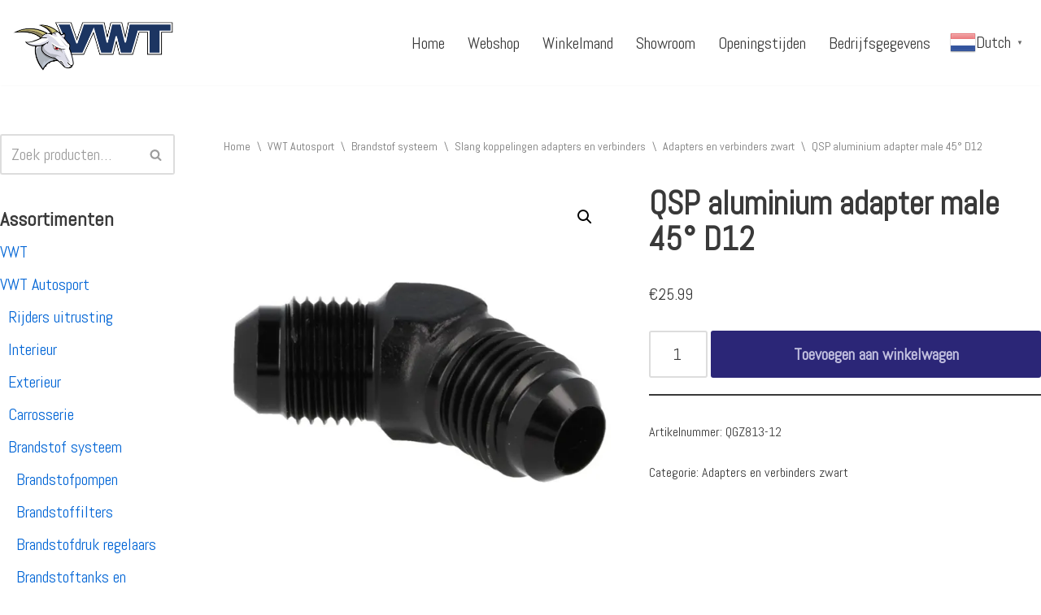

--- FILE ---
content_type: text/html; charset=UTF-8
request_url: https://vanwijlentechniek.com/product/qsp-aluminium-adapter-male-45-d12/
body_size: 98361
content:
<!DOCTYPE html><html lang="nl-NL"><head><meta charset="UTF-8"><meta name="viewport" content="width=device-width, initial-scale=1, minimum-scale=1"><link rel="profile" href="http://gmpg.org/xfn/11"><link media="all" href="https://vanwijlentechniek.com/wp-content/cache/autoptimize/css/autoptimize_398790fbc3fdb22349f462dc5c09efee.css" rel="stylesheet"><link media="only screen and (max-width: 768px)" href="https://vanwijlentechniek.com/wp-content/cache/autoptimize/css/autoptimize_645e25746732f92ab8912b8a07744c57.css" rel="stylesheet"><title>QSP aluminium adapter male 45° D12 &#8211; VWT</title><meta name='robots' content='max-image-preview:large' /> <script defer src="[data-uri]"></script> <link rel='dns-prefetch' href='//stats.wp.com' /><link rel='dns-prefetch' href='//fonts.googleapis.com' /><link rel='dns-prefetch' href='//i0.wp.com' /><link rel='dns-prefetch' href='//c0.wp.com' /><link rel="alternate" type="application/rss+xml" title="VWT &raquo; feed" href="https://vanwijlentechniek.com/feed/" /><link rel="alternate" type="application/rss+xml" title="VWT &raquo; reactiesfeed" href="https://vanwijlentechniek.com/comments/feed/" /> <script defer src="[data-uri]"></script> <style id='wp-emoji-styles-inline-css'>img.wp-smiley, img.emoji {
		display: inline !important;
		border: none !important;
		box-shadow: none !important;
		height: 1em !important;
		width: 1em !important;
		margin: 0 0.07em !important;
		vertical-align: -0.1em !important;
		background: none !important;
		padding: 0 !important;
	}</style><style id='jetpack-sharing-buttons-style-inline-css'>.jetpack-sharing-buttons__services-list{display:flex;flex-direction:row;flex-wrap:wrap;gap:0;list-style-type:none;margin:5px;padding:0}.jetpack-sharing-buttons__services-list.has-small-icon-size{font-size:12px}.jetpack-sharing-buttons__services-list.has-normal-icon-size{font-size:16px}.jetpack-sharing-buttons__services-list.has-large-icon-size{font-size:24px}.jetpack-sharing-buttons__services-list.has-huge-icon-size{font-size:36px}@media print{.jetpack-sharing-buttons__services-list{display:none!important}}.editor-styles-wrapper .wp-block-jetpack-sharing-buttons{gap:0;padding-inline-start:0}ul.jetpack-sharing-buttons__services-list.has-background{padding:1.25em 2.375em}</style><style id='classic-theme-styles-inline-css'>/*! This file is auto-generated */
.wp-block-button__link{color:#fff;background-color:#32373c;border-radius:9999px;box-shadow:none;text-decoration:none;padding:calc(.667em + 2px) calc(1.333em + 2px);font-size:1.125em}.wp-block-file__button{background:#32373c;color:#fff;text-decoration:none}</style><style id='global-styles-inline-css'>:root{--wp--preset--aspect-ratio--square: 1;--wp--preset--aspect-ratio--4-3: 4/3;--wp--preset--aspect-ratio--3-4: 3/4;--wp--preset--aspect-ratio--3-2: 3/2;--wp--preset--aspect-ratio--2-3: 2/3;--wp--preset--aspect-ratio--16-9: 16/9;--wp--preset--aspect-ratio--9-16: 9/16;--wp--preset--color--black: #000000;--wp--preset--color--cyan-bluish-gray: #abb8c3;--wp--preset--color--white: #ffffff;--wp--preset--color--pale-pink: #f78da7;--wp--preset--color--vivid-red: #cf2e2e;--wp--preset--color--luminous-vivid-orange: #ff6900;--wp--preset--color--luminous-vivid-amber: #fcb900;--wp--preset--color--light-green-cyan: #7bdcb5;--wp--preset--color--vivid-green-cyan: #00d084;--wp--preset--color--pale-cyan-blue: #8ed1fc;--wp--preset--color--vivid-cyan-blue: #0693e3;--wp--preset--color--vivid-purple: #9b51e0;--wp--preset--color--neve-link-color: var(--nv-primary-accent);--wp--preset--color--neve-link-hover-color: var(--nv-secondary-accent);--wp--preset--color--nv-site-bg: var(--nv-site-bg);--wp--preset--color--nv-light-bg: var(--nv-light-bg);--wp--preset--color--nv-dark-bg: var(--nv-dark-bg);--wp--preset--color--neve-text-color: var(--nv-text-color);--wp--preset--color--nv-text-dark-bg: var(--nv-text-dark-bg);--wp--preset--color--nv-c-1: var(--nv-c-1);--wp--preset--color--nv-c-2: var(--nv-c-2);--wp--preset--gradient--vivid-cyan-blue-to-vivid-purple: linear-gradient(135deg,rgba(6,147,227,1) 0%,rgb(155,81,224) 100%);--wp--preset--gradient--light-green-cyan-to-vivid-green-cyan: linear-gradient(135deg,rgb(122,220,180) 0%,rgb(0,208,130) 100%);--wp--preset--gradient--luminous-vivid-amber-to-luminous-vivid-orange: linear-gradient(135deg,rgba(252,185,0,1) 0%,rgba(255,105,0,1) 100%);--wp--preset--gradient--luminous-vivid-orange-to-vivid-red: linear-gradient(135deg,rgba(255,105,0,1) 0%,rgb(207,46,46) 100%);--wp--preset--gradient--very-light-gray-to-cyan-bluish-gray: linear-gradient(135deg,rgb(238,238,238) 0%,rgb(169,184,195) 100%);--wp--preset--gradient--cool-to-warm-spectrum: linear-gradient(135deg,rgb(74,234,220) 0%,rgb(151,120,209) 20%,rgb(207,42,186) 40%,rgb(238,44,130) 60%,rgb(251,105,98) 80%,rgb(254,248,76) 100%);--wp--preset--gradient--blush-light-purple: linear-gradient(135deg,rgb(255,206,236) 0%,rgb(152,150,240) 100%);--wp--preset--gradient--blush-bordeaux: linear-gradient(135deg,rgb(254,205,165) 0%,rgb(254,45,45) 50%,rgb(107,0,62) 100%);--wp--preset--gradient--luminous-dusk: linear-gradient(135deg,rgb(255,203,112) 0%,rgb(199,81,192) 50%,rgb(65,88,208) 100%);--wp--preset--gradient--pale-ocean: linear-gradient(135deg,rgb(255,245,203) 0%,rgb(182,227,212) 50%,rgb(51,167,181) 100%);--wp--preset--gradient--electric-grass: linear-gradient(135deg,rgb(202,248,128) 0%,rgb(113,206,126) 100%);--wp--preset--gradient--midnight: linear-gradient(135deg,rgb(2,3,129) 0%,rgb(40,116,252) 100%);--wp--preset--font-size--small: 13px;--wp--preset--font-size--medium: 20px;--wp--preset--font-size--large: 36px;--wp--preset--font-size--x-large: 42px;--wp--preset--font-family--inter: "Inter", sans-serif;--wp--preset--font-family--cardo: Cardo;--wp--preset--spacing--20: 0.44rem;--wp--preset--spacing--30: 0.67rem;--wp--preset--spacing--40: 1rem;--wp--preset--spacing--50: 1.5rem;--wp--preset--spacing--60: 2.25rem;--wp--preset--spacing--70: 3.38rem;--wp--preset--spacing--80: 5.06rem;--wp--preset--shadow--natural: 6px 6px 9px rgba(0, 0, 0, 0.2);--wp--preset--shadow--deep: 12px 12px 50px rgba(0, 0, 0, 0.4);--wp--preset--shadow--sharp: 6px 6px 0px rgba(0, 0, 0, 0.2);--wp--preset--shadow--outlined: 6px 6px 0px -3px rgba(255, 255, 255, 1), 6px 6px rgba(0, 0, 0, 1);--wp--preset--shadow--crisp: 6px 6px 0px rgba(0, 0, 0, 1);}:where(.is-layout-flex){gap: 0.5em;}:where(.is-layout-grid){gap: 0.5em;}body .is-layout-flex{display: flex;}.is-layout-flex{flex-wrap: wrap;align-items: center;}.is-layout-flex > :is(*, div){margin: 0;}body .is-layout-grid{display: grid;}.is-layout-grid > :is(*, div){margin: 0;}:where(.wp-block-columns.is-layout-flex){gap: 2em;}:where(.wp-block-columns.is-layout-grid){gap: 2em;}:where(.wp-block-post-template.is-layout-flex){gap: 1.25em;}:where(.wp-block-post-template.is-layout-grid){gap: 1.25em;}.has-black-color{color: var(--wp--preset--color--black) !important;}.has-cyan-bluish-gray-color{color: var(--wp--preset--color--cyan-bluish-gray) !important;}.has-white-color{color: var(--wp--preset--color--white) !important;}.has-pale-pink-color{color: var(--wp--preset--color--pale-pink) !important;}.has-vivid-red-color{color: var(--wp--preset--color--vivid-red) !important;}.has-luminous-vivid-orange-color{color: var(--wp--preset--color--luminous-vivid-orange) !important;}.has-luminous-vivid-amber-color{color: var(--wp--preset--color--luminous-vivid-amber) !important;}.has-light-green-cyan-color{color: var(--wp--preset--color--light-green-cyan) !important;}.has-vivid-green-cyan-color{color: var(--wp--preset--color--vivid-green-cyan) !important;}.has-pale-cyan-blue-color{color: var(--wp--preset--color--pale-cyan-blue) !important;}.has-vivid-cyan-blue-color{color: var(--wp--preset--color--vivid-cyan-blue) !important;}.has-vivid-purple-color{color: var(--wp--preset--color--vivid-purple) !important;}.has-neve-link-color-color{color: var(--wp--preset--color--neve-link-color) !important;}.has-neve-link-hover-color-color{color: var(--wp--preset--color--neve-link-hover-color) !important;}.has-nv-site-bg-color{color: var(--wp--preset--color--nv-site-bg) !important;}.has-nv-light-bg-color{color: var(--wp--preset--color--nv-light-bg) !important;}.has-nv-dark-bg-color{color: var(--wp--preset--color--nv-dark-bg) !important;}.has-neve-text-color-color{color: var(--wp--preset--color--neve-text-color) !important;}.has-nv-text-dark-bg-color{color: var(--wp--preset--color--nv-text-dark-bg) !important;}.has-nv-c-1-color{color: var(--wp--preset--color--nv-c-1) !important;}.has-nv-c-2-color{color: var(--wp--preset--color--nv-c-2) !important;}.has-black-background-color{background-color: var(--wp--preset--color--black) !important;}.has-cyan-bluish-gray-background-color{background-color: var(--wp--preset--color--cyan-bluish-gray) !important;}.has-white-background-color{background-color: var(--wp--preset--color--white) !important;}.has-pale-pink-background-color{background-color: var(--wp--preset--color--pale-pink) !important;}.has-vivid-red-background-color{background-color: var(--wp--preset--color--vivid-red) !important;}.has-luminous-vivid-orange-background-color{background-color: var(--wp--preset--color--luminous-vivid-orange) !important;}.has-luminous-vivid-amber-background-color{background-color: var(--wp--preset--color--luminous-vivid-amber) !important;}.has-light-green-cyan-background-color{background-color: var(--wp--preset--color--light-green-cyan) !important;}.has-vivid-green-cyan-background-color{background-color: var(--wp--preset--color--vivid-green-cyan) !important;}.has-pale-cyan-blue-background-color{background-color: var(--wp--preset--color--pale-cyan-blue) !important;}.has-vivid-cyan-blue-background-color{background-color: var(--wp--preset--color--vivid-cyan-blue) !important;}.has-vivid-purple-background-color{background-color: var(--wp--preset--color--vivid-purple) !important;}.has-neve-link-color-background-color{background-color: var(--wp--preset--color--neve-link-color) !important;}.has-neve-link-hover-color-background-color{background-color: var(--wp--preset--color--neve-link-hover-color) !important;}.has-nv-site-bg-background-color{background-color: var(--wp--preset--color--nv-site-bg) !important;}.has-nv-light-bg-background-color{background-color: var(--wp--preset--color--nv-light-bg) !important;}.has-nv-dark-bg-background-color{background-color: var(--wp--preset--color--nv-dark-bg) !important;}.has-neve-text-color-background-color{background-color: var(--wp--preset--color--neve-text-color) !important;}.has-nv-text-dark-bg-background-color{background-color: var(--wp--preset--color--nv-text-dark-bg) !important;}.has-nv-c-1-background-color{background-color: var(--wp--preset--color--nv-c-1) !important;}.has-nv-c-2-background-color{background-color: var(--wp--preset--color--nv-c-2) !important;}.has-black-border-color{border-color: var(--wp--preset--color--black) !important;}.has-cyan-bluish-gray-border-color{border-color: var(--wp--preset--color--cyan-bluish-gray) !important;}.has-white-border-color{border-color: var(--wp--preset--color--white) !important;}.has-pale-pink-border-color{border-color: var(--wp--preset--color--pale-pink) !important;}.has-vivid-red-border-color{border-color: var(--wp--preset--color--vivid-red) !important;}.has-luminous-vivid-orange-border-color{border-color: var(--wp--preset--color--luminous-vivid-orange) !important;}.has-luminous-vivid-amber-border-color{border-color: var(--wp--preset--color--luminous-vivid-amber) !important;}.has-light-green-cyan-border-color{border-color: var(--wp--preset--color--light-green-cyan) !important;}.has-vivid-green-cyan-border-color{border-color: var(--wp--preset--color--vivid-green-cyan) !important;}.has-pale-cyan-blue-border-color{border-color: var(--wp--preset--color--pale-cyan-blue) !important;}.has-vivid-cyan-blue-border-color{border-color: var(--wp--preset--color--vivid-cyan-blue) !important;}.has-vivid-purple-border-color{border-color: var(--wp--preset--color--vivid-purple) !important;}.has-neve-link-color-border-color{border-color: var(--wp--preset--color--neve-link-color) !important;}.has-neve-link-hover-color-border-color{border-color: var(--wp--preset--color--neve-link-hover-color) !important;}.has-nv-site-bg-border-color{border-color: var(--wp--preset--color--nv-site-bg) !important;}.has-nv-light-bg-border-color{border-color: var(--wp--preset--color--nv-light-bg) !important;}.has-nv-dark-bg-border-color{border-color: var(--wp--preset--color--nv-dark-bg) !important;}.has-neve-text-color-border-color{border-color: var(--wp--preset--color--neve-text-color) !important;}.has-nv-text-dark-bg-border-color{border-color: var(--wp--preset--color--nv-text-dark-bg) !important;}.has-nv-c-1-border-color{border-color: var(--wp--preset--color--nv-c-1) !important;}.has-nv-c-2-border-color{border-color: var(--wp--preset--color--nv-c-2) !important;}.has-vivid-cyan-blue-to-vivid-purple-gradient-background{background: var(--wp--preset--gradient--vivid-cyan-blue-to-vivid-purple) !important;}.has-light-green-cyan-to-vivid-green-cyan-gradient-background{background: var(--wp--preset--gradient--light-green-cyan-to-vivid-green-cyan) !important;}.has-luminous-vivid-amber-to-luminous-vivid-orange-gradient-background{background: var(--wp--preset--gradient--luminous-vivid-amber-to-luminous-vivid-orange) !important;}.has-luminous-vivid-orange-to-vivid-red-gradient-background{background: var(--wp--preset--gradient--luminous-vivid-orange-to-vivid-red) !important;}.has-very-light-gray-to-cyan-bluish-gray-gradient-background{background: var(--wp--preset--gradient--very-light-gray-to-cyan-bluish-gray) !important;}.has-cool-to-warm-spectrum-gradient-background{background: var(--wp--preset--gradient--cool-to-warm-spectrum) !important;}.has-blush-light-purple-gradient-background{background: var(--wp--preset--gradient--blush-light-purple) !important;}.has-blush-bordeaux-gradient-background{background: var(--wp--preset--gradient--blush-bordeaux) !important;}.has-luminous-dusk-gradient-background{background: var(--wp--preset--gradient--luminous-dusk) !important;}.has-pale-ocean-gradient-background{background: var(--wp--preset--gradient--pale-ocean) !important;}.has-electric-grass-gradient-background{background: var(--wp--preset--gradient--electric-grass) !important;}.has-midnight-gradient-background{background: var(--wp--preset--gradient--midnight) !important;}.has-small-font-size{font-size: var(--wp--preset--font-size--small) !important;}.has-medium-font-size{font-size: var(--wp--preset--font-size--medium) !important;}.has-large-font-size{font-size: var(--wp--preset--font-size--large) !important;}.has-x-large-font-size{font-size: var(--wp--preset--font-size--x-large) !important;}.has-inter-font-family{font-family: var(--wp--preset--font-family--inter) !important;}.has-cardo-font-family{font-family: var(--wp--preset--font-family--cardo) !important;}
:where(.wp-block-post-template.is-layout-flex){gap: 1.25em;}:where(.wp-block-post-template.is-layout-grid){gap: 1.25em;}
:where(.wp-block-columns.is-layout-flex){gap: 2em;}:where(.wp-block-columns.is-layout-grid){gap: 2em;}
:root :where(.wp-block-pullquote){font-size: 1.5em;line-height: 1.6;}</style><style id='woocommerce-layout-inline-css'>.infinite-scroll .woocommerce-pagination {
		display: none;
	}</style><style id='woocommerce-inline-inline-css'>.woocommerce form .form-row .required { visibility: visible; }</style><style id='neve-style-inline-css'>.nv-meta-list li.meta:not(:last-child):after { content:"/" }.nv-meta-list .no-mobile{
			display:none;
		}.nv-meta-list li.last::after{
			content: ""!important;
		}@media (min-width: 769px) {
			.nv-meta-list .no-mobile {
				display: inline-block;
			}
			.nv-meta-list li.last:not(:last-child)::after {
		 		content: "/" !important;
			}
		}
 :root{ --container: 748px;--postwidth:100%; --primarybtnbg: #172fa7; --primarybtnhoverbg: var(--nv-primary-accent); --primarybtncolor: #ffffff; --secondarybtncolor: var(--nv-primary-accent); --primarybtnhovercolor: #ffffff; --secondarybtnhovercolor: var(--nv-primary-accent);--primarybtnborderradius:3px;--secondarybtnborderradius:3px;--secondarybtnborderwidth:3px;--btnpadding:13px 15px;--primarybtnpadding:13px 15px;--secondarybtnpadding:calc(13px - 3px) calc(15px - 3px); --bodyfontfamily: Abel; --bodyfontsize: 15px; --bodylineheight: 1.6em; --bodyletterspacing: 0px; --bodyfontweight: 400; --bodytexttransform: none; --headingsfontfamily: Abel; --h1fontsize: 36px; --h1fontweight: 700; --h1lineheight: 1.2; --h1letterspacing: 0px; --h1texttransform: none; --h2fontsize: 28px; --h2fontweight: 700; --h2lineheight: 1.3; --h2letterspacing: 0px; --h2texttransform: none; --h3fontsize: 24px; --h3fontweight: 700; --h3lineheight: 1.4; --h3letterspacing: 0px; --h3texttransform: none; --h4fontsize: 20px; --h4fontweight: 700; --h4lineheight: 1.6; --h4letterspacing: 0px; --h4texttransform: none; --h5fontsize: 16px; --h5fontweight: 700; --h5lineheight: 1.6; --h5letterspacing: 0px; --h5texttransform: none; --h6fontsize: 14px; --h6fontweight: 700; --h6lineheight: 1.6; --h6letterspacing: 0px; --h6texttransform: none;--formfieldborderwidth:2px;--formfieldborderradius:3px; --formfieldbgcolor: var(--nv-site-bg); --formfieldbordercolor: #dddddd; --formfieldcolor: var(--nv-text-color);--formfieldpadding:10px 12px; } .has-neve-button-color-color{ color: #172fa7!important; } .has-neve-button-color-background-color{ background-color: #172fa7!important; } .alignfull > [class*="__inner-container"], .alignwide > [class*="__inner-container"]{ max-width:718px;margin:auto } .nv-meta-list{ --avatarsize: 20px; } .single .nv-meta-list{ --avatarsize: 20px; } .nv-is-boxed.nv-comments-wrap{ --padding:20px; } .nv-is-boxed.comment-respond{ --padding:20px; } .single:not(.single-product), .page{ --c-vspace:0 0 0 0;; } .global-styled{ --bgcolor: var(--nv-site-bg); } .header-top{ --rowbcolor: var(--nv-light-bg); --color: var(--nv-text-color); --bgcolor: var(--nv-site-bg); } .header-main{ --rowbcolor: var(--nv-light-bg); --color: var(--nv-text-color); } .header-bottom{ --rowbcolor: var(--nv-light-bg); --color: var(--nv-text-color); --bgcolor: var(--nv-site-bg); } .header-menu-sidebar-bg{ --justify: flex-start; --textalign: left;--flexg: 1;--wrapdropdownwidth: auto; --color: var(--nv-text-color); --bgcolor: var(--nv-site-bg); } .header-menu-sidebar{ width: 360px; } .builder-item--logo{ --maxwidth: 120px; --fs: 24px;--padding:10px 0;--margin:0; --textalign: left;--justify: flex-start; } .builder-item--nav-icon,.header-menu-sidebar .close-sidebar-panel .navbar-toggle{ --borderradius:0; } .builder-item--nav-icon{ --label-margin:0 5px 0 0;;--padding:10px 15px;--margin:0; } .builder-item--primary-menu{ --hovercolor: var(--nv-secondary-accent); --hovertextcolor: var(--nv-text-color); --activecolor: var(--nv-secondary-accent); --spacing: 20px; --height: 25px;--padding:0;--margin:0; --fontsize: 1em; --lineheight: 1.6; --letterspacing: 0px; --fontweight: 500; --texttransform: none; --iconsize: 1em; } .hfg-is-group.has-primary-menu .inherit-ff{ --inheritedfw: 500; } .footer-top-inner .row{ grid-template-columns:1fr 1fr 1fr; --valign: flex-start; } .footer-top{ --rowbcolor: var(--nv-light-bg); --color: var(--nv-text-color); --bgcolor: var(--nv-site-bg); } .footer-main-inner .row{ grid-template-columns:1fr 1fr 1fr; --valign: flex-start; } .footer-main{ --rowbcolor: var(--nv-light-bg); --color: var(--nv-text-color); --bgcolor: var(--nv-site-bg); } .footer-bottom-inner .row{ grid-template-columns:1fr; --valign: flex-start; } .footer-bottom{ --rowbcolor: var(--nv-light-bg); --color: #fffefe; --bgcolor: #ffffff; } @media(min-width: 576px){ :root{ --container: 992px;--postwidth:50%;--btnpadding:13px 15px;--primarybtnpadding:13px 15px;--secondarybtnpadding:calc(13px - 3px) calc(15px - 3px); --bodyfontsize: 16px; --bodylineheight: 1.6em; --bodyletterspacing: 0px; --h1fontsize: 38px; --h1lineheight: 1.2; --h1letterspacing: 0px; --h2fontsize: 30px; --h2lineheight: 1.2; --h2letterspacing: 0px; --h3fontsize: 26px; --h3lineheight: 1.4; --h3letterspacing: 0px; --h4fontsize: 22px; --h4lineheight: 1.5; --h4letterspacing: 0px; --h5fontsize: 18px; --h5lineheight: 1.6; --h5letterspacing: 0px; --h6fontsize: 14px; --h6lineheight: 1.6; --h6letterspacing: 0px; } .nv-meta-list{ --avatarsize: 20px; } .single .nv-meta-list{ --avatarsize: 20px; } .nv-is-boxed.nv-comments-wrap{ --padding:30px; } .nv-is-boxed.comment-respond{ --padding:30px; } .single:not(.single-product), .page{ --c-vspace:0 0 0 0;; } .header-menu-sidebar-bg{ --justify: flex-start; --textalign: left;--flexg: 1;--wrapdropdownwidth: auto; } .header-menu-sidebar{ width: 360px; } .builder-item--logo{ --maxwidth: 120px; --fs: 24px;--padding:10px 0;--margin:0; --textalign: left;--justify: flex-start; } .builder-item--nav-icon{ --label-margin:0 5px 0 0;;--padding:10px 15px;--margin:0; } .builder-item--primary-menu{ --spacing: 20px; --height: 25px;--padding:0;--margin:0; --fontsize: 1em; --lineheight: 1.6; --letterspacing: 0px; --iconsize: 1em; } }@media(min-width: 960px){ :root{ --container: 2000px;--postwidth:33.333333333333%;--btnpadding:13px 15px;--primarybtnpadding:13px 15px;--secondarybtnpadding:calc(13px - 3px) calc(15px - 3px); --bodyfontsize: 20px; --bodylineheight: 1.5em; --bodyletterspacing: 0px; --h1fontsize: 40px; --h1lineheight: 1.1; --h1letterspacing: 0px; --h2fontsize: 32px; --h2lineheight: 1.2; --h2letterspacing: 0px; --h3fontsize: 28px; --h3lineheight: 1.4; --h3letterspacing: 0px; --h4fontsize: 24px; --h4lineheight: 1.5; --h4letterspacing: 0px; --h5fontsize: 20px; --h5lineheight: 1.6; --h5letterspacing: 0px; --h6fontsize: 16px; --h6lineheight: 1.6; --h6letterspacing: 0px; } #content .container .col, #content .container-fluid .col{ max-width: 79%; } .alignfull > [class*="__inner-container"], .alignwide > [class*="__inner-container"]{ max-width:1550px } .container-fluid .alignfull > [class*="__inner-container"], .container-fluid .alignwide > [class*="__inner-container"]{ max-width:calc(79% + 15px) } .nv-sidebar-wrap, .nv-sidebar-wrap.shop-sidebar{ max-width: 21%; } .nv-meta-list{ --avatarsize: 20px; } .single .nv-meta-list{ --avatarsize: 20px; } .nv-is-boxed.nv-comments-wrap{ --padding:40px; } .nv-is-boxed.comment-respond{ --padding:40px; } .single:not(.single-product), .page{ --c-vspace:0 0 0 0;; } .header-menu-sidebar-bg{ --justify: flex-start; --textalign: left;--flexg: 1;--wrapdropdownwidth: auto; } .header-menu-sidebar{ width: 360px; } .builder-item--logo{ --maxwidth: 200px; --fs: 24px;--padding:10px 0 10px 0;;--margin:0; --textalign: left;--justify: flex-start; } .builder-item--nav-icon{ --label-margin:0 5px 0 0;;--padding:10px 15px;--margin:0; } .builder-item--primary-menu{ --spacing: 20px; --height: 25px;--padding:0;--margin:0; --fontsize: 1em; --lineheight: 1.6; --letterspacing: 0px; --iconsize: 1em; } }.nv-content-wrap .elementor a:not(.button):not(.wp-block-file__button){ text-decoration: none; }:root{--nv-primary-accent:#0366d6;--nv-secondary-accent:#0e509a;--nv-site-bg:#ffffff;--nv-light-bg:#ededed;--nv-dark-bg:#14171c;--nv-text-color:#393939;--nv-text-dark-bg:#ffffff;--nv-c-1:#172fa7;--nv-c-2:#172fa7;--nv-fallback-ff:Arial, Helvetica, sans-serif;}
:root{--e-global-color-nvprimaryaccent:#0366d6;--e-global-color-nvsecondaryaccent:#0e509a;--e-global-color-nvsitebg:#ffffff;--e-global-color-nvlightbg:#ededed;--e-global-color-nvdarkbg:#14171c;--e-global-color-nvtextcolor:#393939;--e-global-color-nvtextdarkbg:#ffffff;--e-global-color-nvc1:#172fa7;--e-global-color-nvc2:#172fa7;}</style><link rel='stylesheet' id='neve-google-font-abel-css' href='//fonts.googleapis.com/css?family=Abel%3A400%2C700%2C500&#038;display=swap&#038;ver=3.8.12' media='all' /> <script src="https://vanwijlentechniek.com/wp-includes/js/jquery/jquery.min.js?ver=3.7.1" id="jquery-core-js"></script> <script defer src="https://vanwijlentechniek.com/wp-includes/js/jquery/jquery-migrate.min.js?ver=3.4.1" id="jquery-migrate-js"></script> <script src="https://vanwijlentechniek.com/wp-content/plugins/woocommerce/assets/js/jquery-blockui/jquery.blockUI.min.js?ver=2.7.0-wc.9.3.5" id="jquery-blockui-js" defer data-wp-strategy="defer"></script> <script defer id="wc-add-to-cart-js-extra" src="[data-uri]"></script> <script src="https://vanwijlentechniek.com/wp-content/plugins/woocommerce/assets/js/frontend/add-to-cart.min.js?ver=9.3.5" id="wc-add-to-cart-js" defer data-wp-strategy="defer"></script> <script src="https://vanwijlentechniek.com/wp-content/plugins/woocommerce/assets/js/zoom/jquery.zoom.min.js?ver=1.7.21-wc.9.3.5" id="zoom-js" defer data-wp-strategy="defer"></script> <script src="https://vanwijlentechniek.com/wp-content/plugins/woocommerce/assets/js/flexslider/jquery.flexslider.min.js?ver=2.7.2-wc.9.3.5" id="flexslider-js" defer data-wp-strategy="defer"></script> <script src="https://vanwijlentechniek.com/wp-content/plugins/woocommerce/assets/js/photoswipe/photoswipe.min.js?ver=4.1.1-wc.9.3.5" id="photoswipe-js" defer data-wp-strategy="defer"></script> <script src="https://vanwijlentechniek.com/wp-content/plugins/woocommerce/assets/js/photoswipe/photoswipe-ui-default.min.js?ver=4.1.1-wc.9.3.5" id="photoswipe-ui-default-js" defer data-wp-strategy="defer"></script> <script defer id="wc-single-product-js-extra" src="[data-uri]"></script> <script src="https://vanwijlentechniek.com/wp-content/plugins/woocommerce/assets/js/frontend/single-product.min.js?ver=9.3.5" id="wc-single-product-js" defer data-wp-strategy="defer"></script> <script src="https://vanwijlentechniek.com/wp-content/plugins/woocommerce/assets/js/js-cookie/js.cookie.min.js?ver=2.1.4-wc.9.3.5" id="js-cookie-js" defer data-wp-strategy="defer"></script> <script defer id="woocommerce-js-extra" src="[data-uri]"></script> <script src="https://vanwijlentechniek.com/wp-content/plugins/woocommerce/assets/js/frontend/woocommerce.min.js?ver=9.3.5" id="woocommerce-js" defer data-wp-strategy="defer"></script> <script src="https://stats.wp.com/s-202604.js" id="woocommerce-analytics-js" defer data-wp-strategy="defer"></script> <link rel="https://api.w.org/" href="https://vanwijlentechniek.com/wp-json/" /><link rel="alternate" title="JSON" type="application/json" href="https://vanwijlentechniek.com/wp-json/wp/v2/product/38471" /><link rel="EditURI" type="application/rsd+xml" title="RSD" href="https://vanwijlentechniek.com/xmlrpc.php?rsd" /><meta name="generator" content="WordPress 6.6.4" /><meta name="generator" content="WooCommerce 9.3.5" /><link rel="canonical" href="https://vanwijlentechniek.com/product/qsp-aluminium-adapter-male-45-d12/" /><link rel='shortlink' href='https://vanwijlentechniek.com/?p=38471' /><link rel="alternate" title="oEmbed (JSON)" type="application/json+oembed" href="https://vanwijlentechniek.com/wp-json/oembed/1.0/embed?url=https%3A%2F%2Fvanwijlentechniek.com%2Fproduct%2Fqsp-aluminium-adapter-male-45-d12%2F" /><link rel="alternate" title="oEmbed (XML)" type="text/xml+oembed" href="https://vanwijlentechniek.com/wp-json/oembed/1.0/embed?url=https%3A%2F%2Fvanwijlentechniek.com%2Fproduct%2Fqsp-aluminium-adapter-male-45-d12%2F&#038;format=xml" /> <style>img#wpstats{display:none}</style><noscript><style>.woocommerce-product-gallery{ opacity: 1 !important; }</style></noscript><meta name="generator" content="Elementor 3.25.3; features: additional_custom_breakpoints, e_optimized_control_loading; settings: css_print_method-external, google_font-enabled, font_display-auto"> <script defer src="[data-uri]"></script>  <script defer src="[data-uri]"></script> <style>.e-con.e-parent:nth-of-type(n+4):not(.e-lazyloaded):not(.e-no-lazyload),
				.e-con.e-parent:nth-of-type(n+4):not(.e-lazyloaded):not(.e-no-lazyload) * {
					background-image: none !important;
				}
				@media screen and (max-height: 1024px) {
					.e-con.e-parent:nth-of-type(n+3):not(.e-lazyloaded):not(.e-no-lazyload),
					.e-con.e-parent:nth-of-type(n+3):not(.e-lazyloaded):not(.e-no-lazyload) * {
						background-image: none !important;
					}
				}
				@media screen and (max-height: 640px) {
					.e-con.e-parent:nth-of-type(n+2):not(.e-lazyloaded):not(.e-no-lazyload),
					.e-con.e-parent:nth-of-type(n+2):not(.e-lazyloaded):not(.e-no-lazyload) * {
						background-image: none !important;
					}
				}</style><style id='wp-fonts-local'>@font-face{font-family:Inter;font-style:normal;font-weight:300 900;font-display:fallback;src:url('https://vanwijlentechniek.com/wp-content/plugins/woocommerce/assets/fonts/Inter-VariableFont_slnt,wght.woff2') format('woff2');font-stretch:normal;}
@font-face{font-family:Cardo;font-style:normal;font-weight:400;font-display:fallback;src:url('https://vanwijlentechniek.com/wp-content/plugins/woocommerce/assets/fonts/cardo_normal_400.woff2') format('woff2');}</style><link rel="icon" href="https://i0.wp.com/vanwijlentechniek.com/wp-content/uploads/2021/04/cropped-Automotivemini.jpg?fit=32%2C32&#038;ssl=1" sizes="32x32" /><link rel="icon" href="https://i0.wp.com/vanwijlentechniek.com/wp-content/uploads/2021/04/cropped-Automotivemini.jpg?fit=192%2C192&#038;ssl=1" sizes="192x192" /><link rel="apple-touch-icon" href="https://i0.wp.com/vanwijlentechniek.com/wp-content/uploads/2021/04/cropped-Automotivemini.jpg?fit=180%2C180&#038;ssl=1" /><meta name="msapplication-TileImage" content="https://i0.wp.com/vanwijlentechniek.com/wp-content/uploads/2021/04/cropped-Automotivemini.jpg?fit=270%2C270&#038;ssl=1" /><style id="wp-custom-css">.hfg_header .header-bottom-inner {
    background-color: #ddd;
}</style><style type="text/css">p.demo_store{background-color:#2b2677;color:#c0bede;}.woocommerce small.note{color:#777;}.woocommerce .woocommerce-breadcrumb{color:#777;}.woocommerce .woocommerce-breadcrumb a{color:#777;}.woocommerce div.product span.price,.woocommerce div.product p.price{color:#2f26af;}.woocommerce div.product .stock{color:#2f26af;}.woocommerce span.onsale{background-color:#2f26af;color:#fff;}.woocommerce ul.products li.product .price{color:#2f26af;}.woocommerce ul.products li.product .price .from{color:rgba(107, 107, 107, 0.5);}.woocommerce nav.woocommerce-pagination ul{border:1px solid #ffc9c9;}.woocommerce nav.woocommerce-pagination ul li{border-right:1px solid #ffc9c9;}.woocommerce nav.woocommerce-pagination ul li span.current,.woocommerce nav.woocommerce-pagination ul li a:hover,.woocommerce nav.woocommerce-pagination ul li a:focus{background:#fffcfc;color:#ff3030;}.woocommerce a.button,.woocommerce button.button,.woocommerce input.button,.woocommerce #respond input#submit{color:#b71212;background-color:#fffcfc;}.woocommerce a.button:hover,.woocommerce button.button:hover,.woocommerce input.button:hover,.woocommerce #respond input#submit:hover{background-color:#eeebeb;color:#b71212;}.woocommerce a.button.alt,.woocommerce button.button.alt,.woocommerce input.button.alt,.woocommerce #respond input#submit.alt{background-color:#2b2677;color:#c0bede;}.woocommerce a.button.alt:hover,.woocommerce button.button.alt:hover,.woocommerce input.button.alt:hover,.woocommerce #respond input#submit.alt:hover{background-color:#1a1566;color:#c0bede;}.woocommerce a.button.alt.disabled,.woocommerce button.button.alt.disabled,.woocommerce input.button.alt.disabled,.woocommerce #respond input#submit.alt.disabled,.woocommerce a.button.alt:disabled,.woocommerce button.button.alt:disabled,.woocommerce input.button.alt:disabled,.woocommerce #respond input#submit.alt:disabled,.woocommerce a.button.alt:disabled[disabled],.woocommerce button.button.alt:disabled[disabled],.woocommerce input.button.alt:disabled[disabled],.woocommerce #respond input#submit.alt:disabled[disabled],.woocommerce a.button.alt.disabled:hover,.woocommerce button.button.alt.disabled:hover,.woocommerce input.button.alt.disabled:hover,.woocommerce #respond input#submit.alt.disabled:hover,.woocommerce a.button.alt:disabled:hover,.woocommerce button.button.alt:disabled:hover,.woocommerce input.button.alt:disabled:hover,.woocommerce #respond input#submit.alt:disabled:hover,.woocommerce a.button.alt:disabled[disabled]:hover,.woocommerce button.button.alt:disabled[disabled]:hover,.woocommerce input.button.alt:disabled[disabled]:hover,.woocommerce #respond input#submit.alt:disabled[disabled]:hover{background-color:#2b2677;color:#c0bede;}.woocommerce a.button:disabled:hover,.woocommerce button.button:disabled:hover,.woocommerce input.button:disabled:hover,.woocommerce #respond input#submit:disabled:hover,.woocommerce a.button.disabled:hover,.woocommerce button.button.disabled:hover,.woocommerce input.button.disabled:hover,.woocommerce #respond input#submit.disabled:hover,.woocommerce a.button:disabled[disabled]:hover,.woocommerce button.button:disabled[disabled]:hover,.woocommerce input.button:disabled[disabled]:hover,.woocommerce #respond input#submit:disabled[disabled]:hover{background-color:#fffcfc;}.woocommerce #reviews h2 small{color:#777;}.woocommerce #reviews h2 small a{color:#777;}.woocommerce #reviews #comments ol.commentlist li .meta{color:#777;}.woocommerce #reviews #comments ol.commentlist li img.avatar{background:#fffcfc;border:1px solid #ffeded;}.woocommerce #reviews #comments ol.commentlist li .comment-text{border:1px solid #ffeded;}.woocommerce #reviews #comments ol.commentlist #respond{border:1px solid #ffeded;}.woocommerce .star-rating:before{color:#ffc9c9;}.woocommerce.widget_shopping_cart .total,.woocommerce .widget_shopping_cart .total{border-top:3px double #fffcfc;}.woocommerce form.login,.woocommerce form.checkout_coupon,.woocommerce form.register{border:1px solid #ffc9c9;}.woocommerce .order_details li{border-right:1px dashed #ffc9c9;}.woocommerce .widget_price_filter .ui-slider .ui-slider-handle{background-color:#2b2677;}.woocommerce .widget_price_filter .ui-slider .ui-slider-range{background-color:#2b2677;}.woocommerce .widget_price_filter .price_slider_wrapper .ui-widget-content{background-color:#003;}.woocommerce-cart table.cart td.actions .coupon .input-text{border:1px solid #ffc9c9;}.woocommerce-cart .cart-collaterals .cart_totals p small{color:#777;}.woocommerce-cart .cart-collaterals .cart_totals table small{color:#777;}.woocommerce-cart .cart-collaterals .cart_totals .discount td{color:#2f26af;}.woocommerce-cart .cart-collaterals .cart_totals tr td,.woocommerce-cart .cart-collaterals .cart_totals tr th{border-top:1px solid #fffcfc;}.woocommerce-checkout .checkout .create-account small{color:#777;}.woocommerce-checkout #payment{background:#fffcfc;}.woocommerce-checkout #payment ul.payment_methods{border-bottom:1px solid #ffc9c9;}.woocommerce-checkout #payment div.payment_box{background-color:#ffe3e3;color:#b71212;}.woocommerce-checkout #payment div.payment_box input.input-text,.woocommerce-checkout #payment div.payment_box textarea{border-color:#ffb0b0;border-top-color:#ff9696;}.woocommerce-checkout #payment div.payment_box ::-webkit-input-placeholder{color:#ff9696;}.woocommerce-checkout #payment div.payment_box :-moz-placeholder{color:#ff9696;}.woocommerce-checkout #payment div.payment_box :-ms-input-placeholder{color:#ff9696;}.woocommerce-checkout #payment div.payment_box span.help{color:#777;}.woocommerce-checkout #payment div.payment_box:after{content:"";display:block;border:8px solid #ffe3e3;border-right-color:transparent;border-left-color:transparent;border-top-color:transparent;position:absolute;top:-3px;left:0;margin:-1em 0 0 2em;}</style><style id="wpforms-css-vars-root">:root {
					--wpforms-field-border-radius: 3px;
--wpforms-field-border-style: solid;
--wpforms-field-border-size: 1px;
--wpforms-field-background-color: #ffffff;
--wpforms-field-border-color: rgba( 0, 0, 0, 0.25 );
--wpforms-field-border-color-spare: rgba( 0, 0, 0, 0.25 );
--wpforms-field-text-color: rgba( 0, 0, 0, 0.7 );
--wpforms-field-menu-color: #ffffff;
--wpforms-label-color: rgba( 0, 0, 0, 0.85 );
--wpforms-label-sublabel-color: rgba( 0, 0, 0, 0.55 );
--wpforms-label-error-color: #d63637;
--wpforms-button-border-radius: 3px;
--wpforms-button-border-style: none;
--wpforms-button-border-size: 1px;
--wpforms-button-background-color: #066aab;
--wpforms-button-border-color: #066aab;
--wpforms-button-text-color: #ffffff;
--wpforms-page-break-color: #066aab;
--wpforms-background-image: none;
--wpforms-background-position: center center;
--wpforms-background-repeat: no-repeat;
--wpforms-background-size: cover;
--wpforms-background-width: 100px;
--wpforms-background-height: 100px;
--wpforms-background-color: rgba( 0, 0, 0, 0 );
--wpforms-background-url: none;
--wpforms-container-padding: 0px;
--wpforms-container-border-style: none;
--wpforms-container-border-width: 1px;
--wpforms-container-border-color: #000000;
--wpforms-container-border-radius: 3px;
--wpforms-field-size-input-height: 43px;
--wpforms-field-size-input-spacing: 15px;
--wpforms-field-size-font-size: 16px;
--wpforms-field-size-line-height: 19px;
--wpforms-field-size-padding-h: 14px;
--wpforms-field-size-checkbox-size: 16px;
--wpforms-field-size-sublabel-spacing: 5px;
--wpforms-field-size-icon-size: 1;
--wpforms-label-size-font-size: 16px;
--wpforms-label-size-line-height: 19px;
--wpforms-label-size-sublabel-font-size: 14px;
--wpforms-label-size-sublabel-line-height: 17px;
--wpforms-button-size-font-size: 17px;
--wpforms-button-size-height: 41px;
--wpforms-button-size-padding-h: 15px;
--wpforms-button-size-margin-top: 10px;
--wpforms-container-shadow-size-box-shadow: none;

				}</style></head><body  class="product-template-default single single-product postid-38471 wp-custom-logo theme-neve woocommerce woocommerce-page woocommerce-no-js  nv-blog-grid nv-sidebar-left menu_sidebar_slide_left elementor-default elementor-kit-4162" id="neve_body"  ><div class="wrapper"><header class="header"  > <a class="neve-skip-link show-on-focus" href="#content" > Ga naar de inhoud </a><div id="header-grid"  class="hfg_header site-header"><nav class="header--row header-main hide-on-mobile hide-on-tablet layout-full-contained nv-navbar header--row"
 data-row-id="main" data-show-on="desktop"><div
 class="header--row-inner header-main-inner"><div class="container"><div
 class="row row--wrapper"
 data-section="hfg_header_layout_main" ><div class="hfg-slot left"><div class="builder-item desktop-left"><div class="item--inner builder-item--logo"
 data-section="title_tagline"
 data-item-id="logo"><div class="site-logo"> <a class="brand" href="https://vanwijlentechniek.com/" title="&larr; VWT"
 aria-label="VWT Autosport productie en service, autosportartikelen, autosport banden en velgen. Alles op 1 adres!" rel="home"><img fetchpriority="high" width="5127" height="1778" src="https://i0.wp.com/vanwijlentechniek.com/wp-content/uploads/2022/01/cropped-Logo-VWT-2022-1.png?fit=5127%2C1778&amp;ssl=1" class="neve-site-logo skip-lazy" alt="" data-variant="logo" decoding="async" srcset="https://i0.wp.com/vanwijlentechniek.com/wp-content/uploads/2022/01/cropped-Logo-VWT-2022-1.png?w=5127&amp;ssl=1 5127w, https://i0.wp.com/vanwijlentechniek.com/wp-content/uploads/2022/01/cropped-Logo-VWT-2022-1.png?resize=300%2C104&amp;ssl=1 300w, https://i0.wp.com/vanwijlentechniek.com/wp-content/uploads/2022/01/cropped-Logo-VWT-2022-1.png?resize=1024%2C355&amp;ssl=1 1024w, https://i0.wp.com/vanwijlentechniek.com/wp-content/uploads/2022/01/cropped-Logo-VWT-2022-1.png?resize=768%2C266&amp;ssl=1 768w, https://i0.wp.com/vanwijlentechniek.com/wp-content/uploads/2022/01/cropped-Logo-VWT-2022-1.png?resize=1536%2C533&amp;ssl=1 1536w, https://i0.wp.com/vanwijlentechniek.com/wp-content/uploads/2022/01/cropped-Logo-VWT-2022-1.png?resize=2048%2C710&amp;ssl=1 2048w, https://i0.wp.com/vanwijlentechniek.com/wp-content/uploads/2022/01/cropped-Logo-VWT-2022-1.png?resize=600%2C208&amp;ssl=1 600w, https://i0.wp.com/vanwijlentechniek.com/wp-content/uploads/2022/01/cropped-Logo-VWT-2022-1.png?w=2400 2400w, https://i0.wp.com/vanwijlentechniek.com/wp-content/uploads/2022/01/cropped-Logo-VWT-2022-1.png?w=3600 3600w" sizes="(max-width: 5127px) 100vw, 5127px" /></a></div></div></div></div><div class="hfg-slot right"><div class="builder-item has-nav"><div class="item--inner builder-item--primary-menu has_menu"
 data-section="header_menu_primary"
 data-item-id="primary-menu"><div class="nv-nav-wrap"><div role="navigation" class="nav-menu-primary style-border-bottom m-style"
 aria-label="Primair menu"><ul id="nv-primary-navigation-main" class="primary-menu-ul nav-ul menu-desktop"><li id="menu-item-4270" class="menu-item menu-item-type-post_type menu-item-object-page menu-item-home menu-item-4270"><div class="wrap"><a href="https://vanwijlentechniek.com/">Home</a></div></li><li id="menu-item-4549" class="menu-item menu-item-type-post_type menu-item-object-page menu-item-4549"><div class="wrap"><a href="https://vanwijlentechniek.com/webshop/">Webshop</a></div></li><li id="menu-item-4603" class="menu-item menu-item-type-post_type menu-item-object-page menu-item-4603"><div class="wrap"><a href="https://vanwijlentechniek.com/5b349-cart/">Winkelmand</a></div></li><li id="menu-item-43747" class="menu-item menu-item-type-post_type menu-item-object-page menu-item-43747"><div class="wrap"><a href="https://vanwijlentechniek.com/showroom/">Showroom</a></div></li><li id="menu-item-42192" class="menu-item menu-item-type-post_type menu-item-object-page menu-item-42192"><div class="wrap"><a href="https://vanwijlentechniek.com/openingstijden/">Openingstijden</a></div></li><li id="menu-item-42173" class="menu-item menu-item-type-post_type menu-item-object-page menu-item-42173"><div class="wrap"><a href="https://vanwijlentechniek.com/bedrijfsgegevens/">Bedrijfsgegevens</a></div></li><li style="position:relative;" class="menu-item menu-item-gtranslate gt-menu-82496"></li></ul></div></div></div></div></div></div></div></div></nav><nav class="header--row header-main hide-on-desktop layout-full-contained nv-navbar header--row"
 data-row-id="main" data-show-on="mobile"><div
 class="header--row-inner header-main-inner"><div class="container"><div
 class="row row--wrapper"
 data-section="hfg_header_layout_main" ><div class="hfg-slot left"><div class="builder-item tablet-left mobile-left"><div class="item--inner builder-item--logo"
 data-section="title_tagline"
 data-item-id="logo"><div class="site-logo"> <a class="brand" href="https://vanwijlentechniek.com/" title="&larr; VWT"
 aria-label="VWT Autosport productie en service, autosportartikelen, autosport banden en velgen. Alles op 1 adres!" rel="home"><img fetchpriority="high" width="5127" height="1778" src="https://i0.wp.com/vanwijlentechniek.com/wp-content/uploads/2022/01/cropped-Logo-VWT-2022-1.png?fit=5127%2C1778&amp;ssl=1" class="neve-site-logo skip-lazy" alt="" data-variant="logo" decoding="async" srcset="https://i0.wp.com/vanwijlentechniek.com/wp-content/uploads/2022/01/cropped-Logo-VWT-2022-1.png?w=5127&amp;ssl=1 5127w, https://i0.wp.com/vanwijlentechniek.com/wp-content/uploads/2022/01/cropped-Logo-VWT-2022-1.png?resize=300%2C104&amp;ssl=1 300w, https://i0.wp.com/vanwijlentechniek.com/wp-content/uploads/2022/01/cropped-Logo-VWT-2022-1.png?resize=1024%2C355&amp;ssl=1 1024w, https://i0.wp.com/vanwijlentechniek.com/wp-content/uploads/2022/01/cropped-Logo-VWT-2022-1.png?resize=768%2C266&amp;ssl=1 768w, https://i0.wp.com/vanwijlentechniek.com/wp-content/uploads/2022/01/cropped-Logo-VWT-2022-1.png?resize=1536%2C533&amp;ssl=1 1536w, https://i0.wp.com/vanwijlentechniek.com/wp-content/uploads/2022/01/cropped-Logo-VWT-2022-1.png?resize=2048%2C710&amp;ssl=1 2048w, https://i0.wp.com/vanwijlentechniek.com/wp-content/uploads/2022/01/cropped-Logo-VWT-2022-1.png?resize=600%2C208&amp;ssl=1 600w, https://i0.wp.com/vanwijlentechniek.com/wp-content/uploads/2022/01/cropped-Logo-VWT-2022-1.png?w=2400 2400w, https://i0.wp.com/vanwijlentechniek.com/wp-content/uploads/2022/01/cropped-Logo-VWT-2022-1.png?w=3600 3600w" sizes="(max-width: 5127px) 100vw, 5127px" /></a></div></div></div></div><div class="hfg-slot right"><div class="builder-item tablet-left mobile-left"><div class="item--inner builder-item--nav-icon"
 data-section="header_menu_icon"
 data-item-id="nav-icon"><div class="menu-mobile-toggle item-button navbar-toggle-wrapper"> <button type="button" class=" navbar-toggle"
 value="Navigatie Menu"
 aria-label="Navigatie Menu "
 aria-expanded="false" onclick="if('undefined' !== typeof toggleAriaClick ) { toggleAriaClick() }"> <span class="bars"> <span class="icon-bar"></span> <span class="icon-bar"></span> <span class="icon-bar"></span> </span> <span class="screen-reader-text">Navigatie Menu</span> </button></div></div></div></div></div></div></div></nav><div
 id="header-menu-sidebar" class="header-menu-sidebar tcb menu-sidebar-panel slide_left hfg-pe"
 data-row-id="sidebar"><div id="header-menu-sidebar-bg" class="header-menu-sidebar-bg"><div class="close-sidebar-panel navbar-toggle-wrapper"> <button type="button" class="hamburger is-active  navbar-toggle active" 					value="Navigatie Menu"
 aria-label="Navigatie Menu "
 aria-expanded="false" onclick="if('undefined' !== typeof toggleAriaClick ) { toggleAriaClick() }"> <span class="bars"> <span class="icon-bar"></span> <span class="icon-bar"></span> <span class="icon-bar"></span> </span> <span class="screen-reader-text"> Navigatie Menu </span> </button></div><div id="header-menu-sidebar-inner" class="header-menu-sidebar-inner tcb "><div class="builder-item has-nav"><div class="item--inner builder-item--primary-menu has_menu"
 data-section="header_menu_primary"
 data-item-id="primary-menu"><div class="nv-nav-wrap"><div role="navigation" class="nav-menu-primary style-border-bottom m-style"
 aria-label="Primair menu"><ul id="nv-primary-navigation-sidebar" class="primary-menu-ul nav-ul menu-mobile"><li class="menu-item menu-item-type-post_type menu-item-object-page menu-item-home menu-item-4270"><div class="wrap"><a href="https://vanwijlentechniek.com/">Home</a></div></li><li class="menu-item menu-item-type-post_type menu-item-object-page menu-item-4549"><div class="wrap"><a href="https://vanwijlentechniek.com/webshop/">Webshop</a></div></li><li class="menu-item menu-item-type-post_type menu-item-object-page menu-item-4603"><div class="wrap"><a href="https://vanwijlentechniek.com/5b349-cart/">Winkelmand</a></div></li><li class="menu-item menu-item-type-post_type menu-item-object-page menu-item-43747"><div class="wrap"><a href="https://vanwijlentechniek.com/showroom/">Showroom</a></div></li><li class="menu-item menu-item-type-post_type menu-item-object-page menu-item-42192"><div class="wrap"><a href="https://vanwijlentechniek.com/openingstijden/">Openingstijden</a></div></li><li class="menu-item menu-item-type-post_type menu-item-object-page menu-item-42173"><div class="wrap"><a href="https://vanwijlentechniek.com/bedrijfsgegevens/">Bedrijfsgegevens</a></div></li><li style="position:relative;" class="menu-item menu-item-gtranslate gt-menu-49501"></li></ul></div></div></div></div></div></div></div><div class="header-menu-sidebar-overlay hfg-ov hfg-pe" onclick="if('undefined' !== typeof toggleAriaClick ) { toggleAriaClick() }"></div></div></header><style>.is-menu-sidebar .header-menu-sidebar { visibility: visible; }.is-menu-sidebar.menu_sidebar_slide_left .header-menu-sidebar { transform: translate3d(0, 0, 0); left: 0; }.is-menu-sidebar.menu_sidebar_slide_right .header-menu-sidebar { transform: translate3d(0, 0, 0); right: 0; }.is-menu-sidebar.menu_sidebar_pull_right .header-menu-sidebar, .is-menu-sidebar.menu_sidebar_pull_left .header-menu-sidebar { transform: translateX(0); }.is-menu-sidebar.menu_sidebar_dropdown .header-menu-sidebar { height: auto; }.is-menu-sidebar.menu_sidebar_dropdown .header-menu-sidebar-inner { max-height: 400px; padding: 20px 0; }.is-menu-sidebar.menu_sidebar_full_canvas .header-menu-sidebar { opacity: 1; }.header-menu-sidebar .menu-item-nav-search:not(.floating) { pointer-events: none; }.header-menu-sidebar .menu-item-nav-search .is-menu-sidebar { pointer-events: unset; }.nav-ul li:focus-within .wrap.active + .sub-menu { opacity: 1; visibility: visible; }.nav-ul li.neve-mega-menu:focus-within .wrap.active + .sub-menu { display: grid; }.nav-ul li > .wrap { display: flex; align-items: center; position: relative; padding: 0 4px; }.nav-ul:not(.menu-mobile):not(.neve-mega-menu) > li > .wrap > a { padding-top: 1px }</style><main id="content" class="neve-main"><div class="container-fluid shop-container"><div class="row"><div class="nv-sidebar-wrap col-sm-12 nv-left shop-sidebar " ><div class="sidebar-header"><a href="#" class="nv-sidebar-toggle in-sidebar button-secondary secondary-default" >Sluiten</a></div><aside id="secondary" role="complementary"><div id="woocommerce_product_search-3" class="widget woocommerce widget_product_search"><form role="search"
 method="get"
 class="search-form woocommerce-product-search"
 action="https://vanwijlentechniek.com/"> <label> <span class="screen-reader-text">Zoek naar...</span> </label> <input type="search"
 class="search-field"
 aria-label="Zoeken"
 placeholder="Zoek producten&hellip;"
 value=""
 name="s"/> <button type="submit"
 class="search-submit nv-submit"
 aria-label="Zoeken"> <span class="nv-search-icon-wrap"> <span class="nv-icon nv-search" > <svg width="15" height="15" viewBox="0 0 1792 1792" xmlns="http://www.w3.org/2000/svg"><path d="M1216 832q0-185-131.5-316.5t-316.5-131.5-316.5 131.5-131.5 316.5 131.5 316.5 316.5 131.5 316.5-131.5 131.5-316.5zm512 832q0 52-38 90t-90 38q-54 0-90-38l-343-342q-179 124-399 124-143 0-273.5-55.5t-225-150-150-225-55.5-273.5 55.5-273.5 150-225 225-150 273.5-55.5 273.5 55.5 225 150 150 225 55.5 273.5q0 220-124 399l343 343q37 37 37 90z" /></svg> </span> </span> </button> <input type="hidden" name="post_type" value="product"/></form></div><div id="woocommerce_product_categories-4" class="widget woocommerce widget_product_categories"><p class="widget-title">Assortimenten</p><ul class="product-categories"><li class="cat-item cat-item-653"><a href="https://vanwijlentechniek.com/product-categorie/vwt/">VWT</a></li><li class="cat-item cat-item-655 cat-parent current-cat-parent"><a href="https://vanwijlentechniek.com/product-categorie/vwt-autosport/">VWT Autosport</a><ul class='children'><li class="cat-item cat-item-63"><a href="https://vanwijlentechniek.com/product-categorie/vwt-autosport/rijders-uitrusting/">Rijders uitrusting</a></li><li class="cat-item cat-item-97"><a href="https://vanwijlentechniek.com/product-categorie/vwt-autosport/interieur/">Interieur</a></li><li class="cat-item cat-item-98"><a href="https://vanwijlentechniek.com/product-categorie/vwt-autosport/exterieur/">Exterieur</a></li><li class="cat-item cat-item-495"><a href="https://vanwijlentechniek.com/product-categorie/vwt-autosport/carroserie/">Carrosserie</a></li><li class="cat-item cat-item-91 cat-parent current-cat-parent"><a href="https://vanwijlentechniek.com/product-categorie/vwt-autosport/brandstof-systeem/">Brandstof systeem</a><ul class='children'><li class="cat-item cat-item-403"><a href="https://vanwijlentechniek.com/product-categorie/vwt-autosport/brandstof-systeem/brandstofpompen/">Brandstofpompen</a></li><li class="cat-item cat-item-405"><a href="https://vanwijlentechniek.com/product-categorie/vwt-autosport/brandstof-systeem/brandstoffilters/">Brandstoffilters</a></li><li class="cat-item cat-item-404"><a href="https://vanwijlentechniek.com/product-categorie/vwt-autosport/brandstof-systeem/brandstofdruk-regelaars/">Brandstofdruk regelaars</a></li><li class="cat-item cat-item-408"><a href="https://vanwijlentechniek.com/product-categorie/vwt-autosport/brandstof-systeem/brandstoftanks-en-toebehoren/">Brandstoftanks en toebehoren</a></li><li class="cat-item cat-item-625"><a href="https://vanwijlentechniek.com/product-categorie/vwt-autosport/brandstof-systeem/catchtanks-en-toebehoren/">Catchtanks en toebehoren</a></li><li class="cat-item cat-item-406"><a href="https://vanwijlentechniek.com/product-categorie/vwt-autosport/brandstof-systeem/brandstofslangen/">Brandstofslangen</a></li><li class="cat-item cat-item-557 cat-parent current-cat-parent"><a href="https://vanwijlentechniek.com/product-categorie/vwt-autosport/brandstof-systeem/slang-koppelingen-adapters-en-verbinders/">Slang koppelingen adapters en verbinders</a><ul class='children'><li class="cat-item cat-item-558"><a href="https://vanwijlentechniek.com/product-categorie/vwt-autosport/brandstof-systeem/slang-koppelingen-adapters-en-verbinders/slang-koppelingen-blauw/">Slang koppelingen blauw</a></li><li class="cat-item cat-item-590"><a href="https://vanwijlentechniek.com/product-categorie/vwt-autosport/brandstof-systeem/slang-koppelingen-adapters-en-verbinders/slang-koppelingen-zwart/">Slang koppelingen zwart</a></li><li class="cat-item cat-item-842"><a href="https://vanwijlentechniek.com/product-categorie/vwt-autosport/brandstof-systeem/slang-koppelingen-adapters-en-verbinders/slang-koppelingen-kevlar/">Slang koppelingen kevlar</a></li><li class="cat-item cat-item-562"><a href="https://vanwijlentechniek.com/product-categorie/vwt-autosport/brandstof-systeem/slang-koppelingen-adapters-en-verbinders/adapters-en-verbinders-blauw/">Adapters en verbinders blauw</a></li><li class="cat-item cat-item-592 current-cat"><a href="https://vanwijlentechniek.com/product-categorie/vwt-autosport/brandstof-systeem/slang-koppelingen-adapters-en-verbinders/adapters-en-verbinders-zwart/">Adapters en verbinders zwart</a></li><li class="cat-item cat-item-594"><a href="https://vanwijlentechniek.com/product-categorie/vwt-autosport/brandstof-systeem/slang-koppelingen-adapters-en-verbinders/slang-banjo-blauw/">Slang banjo blauw</a></li><li class="cat-item cat-item-595"><a href="https://vanwijlentechniek.com/product-categorie/vwt-autosport/brandstof-systeem/slang-koppelingen-adapters-en-verbinders/slang-banjo-zwart/">Slang banjo zwart</a></li><li class="cat-item cat-item-559"><a href="https://vanwijlentechniek.com/product-categorie/vwt-autosport/brandstof-systeem/slang-koppelingen-adapters-en-verbinders/push-on-koppelingen-blauw/">Push-on koppelingen blauw</a></li><li class="cat-item cat-item-593"><a href="https://vanwijlentechniek.com/product-categorie/vwt-autosport/brandstof-systeem/slang-koppelingen-adapters-en-verbinders/dash-push-on-koppelingen-zwart/">Dash push-on koppelingen zwart</a></li><li class="cat-item cat-item-560"><a href="https://vanwijlentechniek.com/product-categorie/vwt-autosport/brandstof-systeem/slang-koppelingen-adapters-en-verbinders/leiding-koppelingen-blauw/">Leiding koppelingen blauw</a></li><li class="cat-item cat-item-840"><a href="https://vanwijlentechniek.com/product-categorie/vwt-autosport/brandstof-systeem/slang-koppelingen-adapters-en-verbinders/koppeling-moeren/">Koppeling moeren</a></li></ul></li><li class="cat-item cat-item-407"><a href="https://vanwijlentechniek.com/product-categorie/vwt-autosport/brandstof-systeem/slangpilaren-en-verbinders/">Slangpilaren en verbinders</a></li><li class="cat-item cat-item-834"><a href="https://vanwijlentechniek.com/product-categorie/vwt-autosport/brandstof-systeem/slangklemmen-en-toebehoren/">Slangklemmen en toebehoren</a></li><li class="cat-item cat-item-657"><a href="https://vanwijlentechniek.com/product-categorie/vwt-autosport/brandstof-systeem/terugslagklepjes/">Terugslagklepjes</a></li><li class="cat-item cat-item-409"><a href="https://vanwijlentechniek.com/product-categorie/vwt-autosport/brandstof-systeem/drukmeters/">Drukmeters</a></li><li class="cat-item cat-item-410"><a href="https://vanwijlentechniek.com/product-categorie/vwt-autosport/brandstof-systeem/brandstofpomp-houders/">Brandstofpomp houders</a></li><li class="cat-item cat-item-561"><a href="https://vanwijlentechniek.com/product-categorie/vwt-autosport/brandstof-systeem/afsluiters/">Afsluiters</a></li><li class="cat-item cat-item-837"><a href="https://vanwijlentechniek.com/product-categorie/vwt-autosport/brandstof-systeem/afdichtingen/">Afdichtingen</a></li><li class="cat-item cat-item-843"><a href="https://vanwijlentechniek.com/product-categorie/vwt-autosport/brandstof-systeem/slang-bevestiging/">Slang bevestiging</a></li><li class="cat-item cat-item-841"><a href="https://vanwijlentechniek.com/product-categorie/vwt-autosport/brandstof-systeem/pluggen-en-doppen/">Pluggen en doppen</a></li></ul></li><li class="cat-item cat-item-94"><a href="https://vanwijlentechniek.com/product-categorie/vwt-autosport/koeling-systeem/">Koeling systeem</a></li><li class="cat-item cat-item-93"><a href="https://vanwijlentechniek.com/product-categorie/vwt-autosport/olie-systeem/">Olie systeem</a></li><li class="cat-item cat-item-100"><a href="https://vanwijlentechniek.com/product-categorie/vwt-autosport/uitlaat-systeem/">Uitlaat systeem</a></li><li class="cat-item cat-item-95"><a href="https://vanwijlentechniek.com/product-categorie/vwt-autosport/luchtfilters-en-toebehoren/">Luchtfilters en toebehoren</a></li><li class="cat-item cat-item-96"><a href="https://vanwijlentechniek.com/product-categorie/vwt-autosport/silicone-slangen/">Silicone slangen</a></li><li class="cat-item cat-item-794"><a href="https://vanwijlentechniek.com/product-categorie/vwt-autosport/aluminium-buis/">Aluminium buis</a></li><li class="cat-item cat-item-106"><a href="https://vanwijlentechniek.com/product-categorie/vwt-autosport/elektronica/">Elektronica</a></li><li class="cat-item cat-item-785"><a href="https://vanwijlentechniek.com/product-categorie/vwt-autosport/aandrijving/">Aandrijving</a></li><li class="cat-item cat-item-99"><a href="https://vanwijlentechniek.com/product-categorie/vwt-autosport/wielophanging/">Wielophanging</a></li><li class="cat-item cat-item-92"><a href="https://vanwijlentechniek.com/product-categorie/vwt-autosport/remmen-systeem/">Remmen systeem</a></li><li class="cat-item cat-item-676"><a href="https://vanwijlentechniek.com/product-categorie/vwt-autosport/olieenvloeistoffen/">Olie en vloeistoffen</a></li><li class="cat-item cat-item-719"><a href="https://vanwijlentechniek.com/product-categorie/vwt-autosport/kms-products/">KMS products</a></li><li class="cat-item cat-item-923"><a href="https://vanwijlentechniek.com/product-categorie/vwt-autosport/crosscar-parts-vwt-autosport/">Crosscar parts</a></li><li class="cat-item cat-item-830"><a href="https://vanwijlentechniek.com/product-categorie/vwt-autosport/tools/">Tools</a></li><li class="cat-item cat-item-693"><a href="https://vanwijlentechniek.com/product-categorie/vwt-autosport/sale/">SALE</a></li><li class="cat-item cat-item-692"><a href="https://vanwijlentechniek.com/product-categorie/vwt-autosport/cadeaubonnen/">Cadeaubonnen</a></li></ul></li><li class="cat-item cat-item-654"><a href="https://vanwijlentechniek.com/product-categorie/vwtcrossbanden/">VWT Crossbanden</a></li></ul></div><div id="woocommerce_widget_cart-4" class="widget woocommerce widget_shopping_cart"><p class="widget-title">Winkelwagen</p><div class="widget_shopping_cart_content"></div></div></aside></div><div class="nv-index-posts nv-shop col"><div class="nv-bc-count-wrap"><nav class="woocommerce-breadcrumb" aria-label="Breadcrumb"><a href="https://vanwijlentechniek.com">Home</a><span class="nv-breadcrumb-delimiter">\</span><a href="https://vanwijlentechniek.com/product-categorie/vwt-autosport/">VWT Autosport</a><span class="nv-breadcrumb-delimiter">\</span><a href="https://vanwijlentechniek.com/product-categorie/vwt-autosport/brandstof-systeem/">Brandstof systeem</a><span class="nv-breadcrumb-delimiter">\</span><a href="https://vanwijlentechniek.com/product-categorie/vwt-autosport/brandstof-systeem/slang-koppelingen-adapters-en-verbinders/">Slang koppelingen adapters en verbinders</a><span class="nv-breadcrumb-delimiter">\</span><a href="https://vanwijlentechniek.com/product-categorie/vwt-autosport/brandstof-systeem/slang-koppelingen-adapters-en-verbinders/adapters-en-verbinders-zwart/">Adapters en verbinders zwart</a><span class="nv-breadcrumb-delimiter">\</span>QSP aluminium adapter male 45° D12</nav></div><div class="woocommerce-notices-wrapper"></div><div id="product-38471" class="product type-product post-38471 status-publish first instock product_cat-adapters-en-verbinders-zwart has-post-thumbnail taxable shipping-taxable purchasable product-type-simple"><div class="nv-single-product-top"><div class="woocommerce-product-gallery woocommerce-product-gallery--with-images woocommerce-product-gallery--columns-4 images" data-columns="4" style="opacity: 0; transition: opacity .25s ease-in-out;"><div class="woocommerce-product-gallery__wrapper"><div data-thumb="https://i0.wp.com/vanwijlentechniek.com/wp-content/uploads/2021/11/qgz813.jpg?resize=100%2C100&#038;ssl=1" data-thumb-alt="" data-thumb-srcset="https://i0.wp.com/vanwijlentechniek.com/wp-content/uploads/2021/11/qgz813.jpg?w=700&amp;ssl=1 700w, https://i0.wp.com/vanwijlentechniek.com/wp-content/uploads/2021/11/qgz813.jpg?resize=300%2C300&amp;ssl=1 300w, https://i0.wp.com/vanwijlentechniek.com/wp-content/uploads/2021/11/qgz813.jpg?resize=150%2C150&amp;ssl=1 150w, https://i0.wp.com/vanwijlentechniek.com/wp-content/uploads/2021/11/qgz813.jpg?resize=600%2C600&amp;ssl=1 600w, https://i0.wp.com/vanwijlentechniek.com/wp-content/uploads/2021/11/qgz813.jpg?resize=100%2C100&amp;ssl=1 100w" class="woocommerce-product-gallery__image"><a href="https://i0.wp.com/vanwijlentechniek.com/wp-content/uploads/2021/11/qgz813.jpg?fit=700%2C700&#038;ssl=1"><img width="600" height="600" src="https://i0.wp.com/vanwijlentechniek.com/wp-content/uploads/2021/11/qgz813.jpg?fit=600%2C600&amp;ssl=1" class="wp-post-image" alt="" title="qgz813" data-caption="" data-src="https://i0.wp.com/vanwijlentechniek.com/wp-content/uploads/2021/11/qgz813.jpg?fit=700%2C700&#038;ssl=1" data-large_image="https://i0.wp.com/vanwijlentechniek.com/wp-content/uploads/2021/11/qgz813.jpg?fit=700%2C700&#038;ssl=1" data-large_image_width="700" data-large_image_height="700" decoding="async" srcset="https://i0.wp.com/vanwijlentechniek.com/wp-content/uploads/2021/11/qgz813.jpg?w=700&amp;ssl=1 700w, https://i0.wp.com/vanwijlentechniek.com/wp-content/uploads/2021/11/qgz813.jpg?resize=300%2C300&amp;ssl=1 300w, https://i0.wp.com/vanwijlentechniek.com/wp-content/uploads/2021/11/qgz813.jpg?resize=150%2C150&amp;ssl=1 150w, https://i0.wp.com/vanwijlentechniek.com/wp-content/uploads/2021/11/qgz813.jpg?resize=600%2C600&amp;ssl=1 600w, https://i0.wp.com/vanwijlentechniek.com/wp-content/uploads/2021/11/qgz813.jpg?resize=100%2C100&amp;ssl=1 100w" sizes="(max-width: 600px) 100vw, 600px" /></a></div><div data-thumb="https://i0.wp.com/vanwijlentechniek.com/wp-content/uploads/2021/11/qgz8131.jpg?resize=100%2C100&#038;ssl=1" data-thumb-alt="" data-thumb-srcset="https://i0.wp.com/vanwijlentechniek.com/wp-content/uploads/2021/11/qgz8131.jpg?w=700&amp;ssl=1 700w, https://i0.wp.com/vanwijlentechniek.com/wp-content/uploads/2021/11/qgz8131.jpg?resize=300%2C300&amp;ssl=1 300w, https://i0.wp.com/vanwijlentechniek.com/wp-content/uploads/2021/11/qgz8131.jpg?resize=150%2C150&amp;ssl=1 150w, https://i0.wp.com/vanwijlentechniek.com/wp-content/uploads/2021/11/qgz8131.jpg?resize=600%2C600&amp;ssl=1 600w, https://i0.wp.com/vanwijlentechniek.com/wp-content/uploads/2021/11/qgz8131.jpg?resize=100%2C100&amp;ssl=1 100w" class="woocommerce-product-gallery__image"><a href="https://i0.wp.com/vanwijlentechniek.com/wp-content/uploads/2021/11/qgz8131.jpg?fit=700%2C700&#038;ssl=1"><img width="600" height="600" src="https://i0.wp.com/vanwijlentechniek.com/wp-content/uploads/2021/11/qgz8131.jpg?fit=600%2C600&amp;ssl=1" class="" alt="" title="qgz8131" data-caption="" data-src="https://i0.wp.com/vanwijlentechniek.com/wp-content/uploads/2021/11/qgz8131.jpg?fit=700%2C700&#038;ssl=1" data-large_image="https://i0.wp.com/vanwijlentechniek.com/wp-content/uploads/2021/11/qgz8131.jpg?fit=700%2C700&#038;ssl=1" data-large_image_width="700" data-large_image_height="700" decoding="async" srcset="https://i0.wp.com/vanwijlentechniek.com/wp-content/uploads/2021/11/qgz8131.jpg?w=700&amp;ssl=1 700w, https://i0.wp.com/vanwijlentechniek.com/wp-content/uploads/2021/11/qgz8131.jpg?resize=300%2C300&amp;ssl=1 300w, https://i0.wp.com/vanwijlentechniek.com/wp-content/uploads/2021/11/qgz8131.jpg?resize=150%2C150&amp;ssl=1 150w, https://i0.wp.com/vanwijlentechniek.com/wp-content/uploads/2021/11/qgz8131.jpg?resize=600%2C600&amp;ssl=1 600w, https://i0.wp.com/vanwijlentechniek.com/wp-content/uploads/2021/11/qgz8131.jpg?resize=100%2C100&amp;ssl=1 100w" sizes="(max-width: 600px) 100vw, 600px" /></a></div></div></div><div class="summary entry-summary"><h1 class="product_title entry-title">QSP aluminium adapter male 45° D12</h1><p class="price"><span class="woocommerce-Price-amount amount"><bdi><span class="woocommerce-Price-currencySymbol">&euro;</span>25.99</bdi></span></p><form class="cart" action="https://vanwijlentechniek.com/product/qsp-aluminium-adapter-male-45-d12/" method="post" enctype='multipart/form-data'><div class="quantity"> <label class="screen-reader-text" for="quantity_696f8650f2f50">QSP aluminium adapter male 45° D12 aantal</label> <input
 type="number"
 id="quantity_696f8650f2f50"
 class="input-text qty text"
 name="quantity"
 value="1"
 aria-label="Productaantal"
 size="4"
 min="1"
 max=""
 step="1"
 placeholder=""
 inputmode="numeric"
 autocomplete="off"
 /></div> <button type="submit" name="add-to-cart" value="38471" class="single_add_to_cart_button button alt">Toevoegen aan winkelwagen</button></form><div class="product_meta"> <span class="sku_wrapper">Artikelnummer: <span class="sku">QGZ813-12</span></span> <span class="posted_in">Categorie: <a href="https://vanwijlentechniek.com/product-categorie/vwt-autosport/brandstof-systeem/slang-koppelingen-adapters-en-verbinders/adapters-en-verbinders-zwart/" rel="tag">Adapters en verbinders zwart</a></span></div></div></div><section class="related products"><h2>Gerelateerde producten</h2><ul class="products columns-4"><li class="product type-product post-38135 status-publish first instock product_cat-adapters-en-verbinders-zwart has-post-thumbnail taxable shipping-taxable purchasable product-type-simple"><div class="nv-card-content-wrapper"><a href="https://vanwijlentechniek.com/product/qsp-verloop-female-male-1-4-1-8-npt-3/" class="woocommerce-LoopProduct-link woocommerce-loop-product__link"><div class="sp-product-image "><div class="img-wrap"><img loading="lazy" width="300" height="300" src="https://i0.wp.com/vanwijlentechniek.com/wp-content/uploads/2021/11/qgz0101.jpg?resize=300%2C300&amp;ssl=1" class="attachment-woocommerce_thumbnail size-woocommerce_thumbnail" alt="" decoding="async" srcset="https://i0.wp.com/vanwijlentechniek.com/wp-content/uploads/2021/11/qgz0101.jpg?w=700&amp;ssl=1 700w, https://i0.wp.com/vanwijlentechniek.com/wp-content/uploads/2021/11/qgz0101.jpg?resize=300%2C300&amp;ssl=1 300w, https://i0.wp.com/vanwijlentechniek.com/wp-content/uploads/2021/11/qgz0101.jpg?resize=150%2C150&amp;ssl=1 150w, https://i0.wp.com/vanwijlentechniek.com/wp-content/uploads/2021/11/qgz0101.jpg?resize=600%2C600&amp;ssl=1 600w, https://i0.wp.com/vanwijlentechniek.com/wp-content/uploads/2021/11/qgz0101.jpg?resize=100%2C100&amp;ssl=1 100w" sizes="(max-width: 300px) 100vw, 300px" /></div></div><h2 class="woocommerce-loop-product__title">QSP verloop female / male 1/4&#8243; &#8211; 1/8&#8243; NPT</h2> <span class="price"><span class="woocommerce-Price-amount amount"><bdi><span class="woocommerce-Price-currencySymbol">&euro;</span>5.99</bdi></span></span> </a></div></li><li class="product type-product post-38124 status-publish instock product_cat-adapters-en-verbinders-zwart has-post-thumbnail taxable shipping-taxable purchasable product-type-simple"><div class="nv-card-content-wrapper"><a href="https://vanwijlentechniek.com/product/qsp-aluminium-y-adapter-male-d08-d08-d08-3/" class="woocommerce-LoopProduct-link woocommerce-loop-product__link"><div class="sp-product-image "><div class="img-wrap"><img loading="lazy" width="300" height="300" src="https://i0.wp.com/vanwijlentechniek.com/wp-content/uploads/2021/11/qgzy.jpg?resize=300%2C300&amp;ssl=1" class="attachment-woocommerce_thumbnail size-woocommerce_thumbnail" alt="" decoding="async" srcset="https://i0.wp.com/vanwijlentechniek.com/wp-content/uploads/2021/11/qgzy.jpg?w=700&amp;ssl=1 700w, https://i0.wp.com/vanwijlentechniek.com/wp-content/uploads/2021/11/qgzy.jpg?resize=300%2C300&amp;ssl=1 300w, https://i0.wp.com/vanwijlentechniek.com/wp-content/uploads/2021/11/qgzy.jpg?resize=150%2C150&amp;ssl=1 150w, https://i0.wp.com/vanwijlentechniek.com/wp-content/uploads/2021/11/qgzy.jpg?resize=600%2C600&amp;ssl=1 600w, https://i0.wp.com/vanwijlentechniek.com/wp-content/uploads/2021/11/qgzy.jpg?resize=100%2C100&amp;ssl=1 100w" sizes="(max-width: 300px) 100vw, 300px" /></div></div><h2 class="woocommerce-loop-product__title">QSP aluminium Y adapter male D08 &#8211; D08 &#8211; D08</h2> <span class="price"><span class="woocommerce-Price-amount amount"><bdi><span class="woocommerce-Price-currencySymbol">&euro;</span>32.99</bdi></span></span> </a></div></li><li class="product type-product post-38122 status-publish instock product_cat-adapters-en-verbinders-zwart has-post-thumbnail taxable shipping-taxable purchasable product-type-simple"><div class="nv-card-content-wrapper"><a href="https://vanwijlentechniek.com/product/qsp-aluminium-y-adapter-male-d06-d06-d06-3/" class="woocommerce-LoopProduct-link woocommerce-loop-product__link"><div class="sp-product-image "><div class="img-wrap"><img loading="lazy" width="300" height="300" src="https://i0.wp.com/vanwijlentechniek.com/wp-content/uploads/2021/11/qgzy.jpg?resize=300%2C300&amp;ssl=1" class="attachment-woocommerce_thumbnail size-woocommerce_thumbnail" alt="" decoding="async" srcset="https://i0.wp.com/vanwijlentechniek.com/wp-content/uploads/2021/11/qgzy.jpg?w=700&amp;ssl=1 700w, https://i0.wp.com/vanwijlentechniek.com/wp-content/uploads/2021/11/qgzy.jpg?resize=300%2C300&amp;ssl=1 300w, https://i0.wp.com/vanwijlentechniek.com/wp-content/uploads/2021/11/qgzy.jpg?resize=150%2C150&amp;ssl=1 150w, https://i0.wp.com/vanwijlentechniek.com/wp-content/uploads/2021/11/qgzy.jpg?resize=600%2C600&amp;ssl=1 600w, https://i0.wp.com/vanwijlentechniek.com/wp-content/uploads/2021/11/qgzy.jpg?resize=100%2C100&amp;ssl=1 100w" sizes="(max-width: 300px) 100vw, 300px" /></div></div><h2 class="woocommerce-loop-product__title">QSP aluminium Y adapter male D06 &#8211; D06 &#8211; D06</h2> <span class="price"><span class="woocommerce-Price-amount amount"><bdi><span class="woocommerce-Price-currencySymbol">&euro;</span>30.99</bdi></span></span> </a></div></li><li class="product type-product post-38121 status-publish last instock product_cat-adapters-en-verbinders-zwart has-post-thumbnail taxable shipping-taxable purchasable product-type-simple"><div class="nv-card-content-wrapper"><a href="https://vanwijlentechniek.com/product/qsp-aluminium-y-adapter-male-d04-d04-d04-3/" class="woocommerce-LoopProduct-link woocommerce-loop-product__link"><div class="sp-product-image "><div class="img-wrap"><img loading="lazy" width="300" height="300" src="https://i0.wp.com/vanwijlentechniek.com/wp-content/uploads/2021/11/qgzy.jpg?resize=300%2C300&amp;ssl=1" class="attachment-woocommerce_thumbnail size-woocommerce_thumbnail" alt="" decoding="async" srcset="https://i0.wp.com/vanwijlentechniek.com/wp-content/uploads/2021/11/qgzy.jpg?w=700&amp;ssl=1 700w, https://i0.wp.com/vanwijlentechniek.com/wp-content/uploads/2021/11/qgzy.jpg?resize=300%2C300&amp;ssl=1 300w, https://i0.wp.com/vanwijlentechniek.com/wp-content/uploads/2021/11/qgzy.jpg?resize=150%2C150&amp;ssl=1 150w, https://i0.wp.com/vanwijlentechniek.com/wp-content/uploads/2021/11/qgzy.jpg?resize=600%2C600&amp;ssl=1 600w, https://i0.wp.com/vanwijlentechniek.com/wp-content/uploads/2021/11/qgzy.jpg?resize=100%2C100&amp;ssl=1 100w" sizes="(max-width: 300px) 100vw, 300px" /></div></div><h2 class="woocommerce-loop-product__title">QSP aluminium Y adapter male D04 &#8211; D04 &#8211; D04</h2> <span class="price"><span class="woocommerce-Price-amount amount"><bdi><span class="woocommerce-Price-currencySymbol">&euro;</span>30.99</bdi></span></span> </a></div></li></ul></section></div></div></div></div></main><footer class="site-footer" id="site-footer"  ><div class="hfg_footer"><div class="footer--row footer-bottom hide-on-mobile hide-on-tablet layout-full-contained"
 id="cb-row--footer-desktop-bottom"
 data-row-id="bottom" data-show-on="desktop"><div
 class="footer--row-inner footer-bottom-inner footer-content-wrap"><div class="container"><div
 class="hfg-grid nv-footer-content hfg-grid-bottom row--wrapper row "
 data-section="hfg_footer_layout_bottom" ><div class="hfg-slot left"><div class="builder-item"><div class="item--inner"><div class="component-wrap"><div><p><a href="https://themeisle.com/themes/neve/" rel="nofollow">Neve</a> | Mogelijk gemaakt door <a href="https://wordpress.org" rel="nofollow">WordPress</a></p></div></div></div></div></div></div></div></div></div><div class="footer--row footer-bottom hide-on-desktop layout-full-contained"
 id="cb-row--footer-mobile-bottom"
 data-row-id="bottom" data-show-on="mobile"><div
 class="footer--row-inner footer-bottom-inner footer-content-wrap"><div class="container"><div
 class="hfg-grid nv-footer-content hfg-grid-bottom row--wrapper row "
 data-section="hfg_footer_layout_bottom" ><div class="hfg-slot left"><div class="builder-item"><div class="item--inner"><div class="component-wrap"><div><p><a href="https://themeisle.com/themes/neve/" rel="nofollow">Neve</a> | Mogelijk gemaakt door <a href="https://wordpress.org" rel="nofollow">WordPress</a></p></div></div></div></div></div></div></div></div></div></div></footer></div> <script type="application/ld+json">{"@context":"https:\/\/schema.org\/","@graph":[{"@context":"https:\/\/schema.org\/","@type":"BreadcrumbList","itemListElement":[{"@type":"ListItem","position":1,"item":{"name":"Home","@id":"https:\/\/vanwijlentechniek.com"}},{"@type":"ListItem","position":2,"item":{"name":"VWT Autosport","@id":"https:\/\/vanwijlentechniek.com\/product-categorie\/vwt-autosport\/"}},{"@type":"ListItem","position":3,"item":{"name":"Brandstof systeem","@id":"https:\/\/vanwijlentechniek.com\/product-categorie\/vwt-autosport\/brandstof-systeem\/"}},{"@type":"ListItem","position":4,"item":{"name":"Slang koppelingen adapters en verbinders","@id":"https:\/\/vanwijlentechniek.com\/product-categorie\/vwt-autosport\/brandstof-systeem\/slang-koppelingen-adapters-en-verbinders\/"}},{"@type":"ListItem","position":5,"item":{"name":"Adapters en verbinders zwart","@id":"https:\/\/vanwijlentechniek.com\/product-categorie\/vwt-autosport\/brandstof-systeem\/slang-koppelingen-adapters-en-verbinders\/adapters-en-verbinders-zwart\/"}},{"@type":"ListItem","position":6,"item":{"name":"QSP aluminium adapter male 45\u00b0 D12","@id":"https:\/\/vanwijlentechniek.com\/product\/qsp-aluminium-adapter-male-45-d12\/"}}]},{"@context":"https:\/\/schema.org\/","@type":"Product","@id":"https:\/\/vanwijlentechniek.com\/product\/qsp-aluminium-adapter-male-45-d12\/#product","name":"QSP aluminium adapter male 45\u00b0 D12","url":"https:\/\/vanwijlentechniek.com\/product\/qsp-aluminium-adapter-male-45-d12\/","description":"","image":"https:\/\/vanwijlentechniek.com\/wp-content\/uploads\/2021\/11\/qgz813.jpg","sku":"QGZ813-12","offers":[{"@type":"Offer","price":"25.99","priceValidUntil":"2027-12-31","priceSpecification":{"price":"25.99","priceCurrency":"EUR","valueAddedTaxIncluded":"true"},"priceCurrency":"EUR","availability":"http:\/\/schema.org\/InStock","url":"https:\/\/vanwijlentechniek.com\/product\/qsp-aluminium-adapter-male-45-d12\/","seller":{"@type":"Organization","name":"VWT","url":"https:\/\/vanwijlentechniek.com"}}]}]}</script>  <noscript> <img
 height="1"
 width="1"
 style="display:none"
 alt="fbpx"
 src="https://www.facebook.com/tr?id=2870665883173467&ev=PageView&noscript=1"
 /> </noscript>  <script defer src="[data-uri]"></script> <div class="pswp" tabindex="-1" role="dialog" aria-hidden="true"><div class="pswp__bg"></div><div class="pswp__scroll-wrap"><div class="pswp__container"><div class="pswp__item"></div><div class="pswp__item"></div><div class="pswp__item"></div></div><div class="pswp__ui pswp__ui--hidden"><div class="pswp__top-bar"><div class="pswp__counter"></div> <button class="pswp__button pswp__button--close" aria-label="Sluiten (Esc)"></button> <button class="pswp__button pswp__button--share" aria-label="Deel"></button> <button class="pswp__button pswp__button--fs" aria-label="Volledig scherm in-/uitschakelen"></button> <button class="pswp__button pswp__button--zoom" aria-label="Zoom in/uit"></button><div class="pswp__preloader"><div class="pswp__preloader__icn"><div class="pswp__preloader__cut"><div class="pswp__preloader__donut"></div></div></div></div></div><div class="pswp__share-modal pswp__share-modal--hidden pswp__single-tap"><div class="pswp__share-tooltip"></div></div> <button class="pswp__button pswp__button--arrow--left" aria-label="Vorige (pijltje links)"></button> <button class="pswp__button pswp__button--arrow--right" aria-label="Volgende (pijltje rechts)"></button><div class="pswp__caption"><div class="pswp__caption__center"></div></div></div></div></div> <script defer src="[data-uri]"></script> <script defer id="neve-script-js-extra" src="[data-uri]"></script> <script defer src="https://vanwijlentechniek.com/wp-content/cache/autoptimize/js/autoptimize_single_b29ca928ecdf47555b578269b5fd475c.js?ver=3.8.12" id="neve-script-js"></script> <script defer id="neve-script-js-after" src="[data-uri]"></script> <script defer src="https://vanwijlentechniek.com/wp-content/cache/autoptimize/js/autoptimize_single_ddd0ebd42f44f014b2ba09f4c2b3064a.js?ver=3.8.12" id="neve-shop-script-js"></script> <script defer src="https://vanwijlentechniek.com/wp-content/plugins/woocommerce/assets/js/sourcebuster/sourcebuster.min.js?ver=9.3.5" id="sourcebuster-js-js"></script> <script defer id="wc-order-attribution-js-extra" src="[data-uri]"></script> <script defer src="https://vanwijlentechniek.com/wp-content/plugins/woocommerce/assets/js/frontend/order-attribution.min.js?ver=9.3.5" id="wc-order-attribution-js"></script> <script defer src="https://stats.wp.com/e-202604.js" id="jetpack-stats-js" data-wp-strategy="defer"></script> <script id="jetpack-stats-js-after">_stq = window._stq || [];
_stq.push([ "view", JSON.parse("{\"v\":\"ext\",\"blog\":\"192766218\",\"post\":\"38471\",\"tz\":\"2\",\"srv\":\"vanwijlentechniek.com\",\"j\":\"1:13.9.1\"}") ]);
_stq.push([ "clickTrackerInit", "192766218", "38471" ]);</script> <script id="gt_widget_script_52524214-js-before">window.gtranslateSettings = /* document.write */ window.gtranslateSettings || {};window.gtranslateSettings['52524214'] = {"default_language":"nl","languages":["nl","en","de","fr","it","es","cs"],"url_structure":"none","flag_style":"3d","flag_size":32,"wrapper_selector":"li.menu-item-gtranslate.gt-menu-82496","alt_flags":[],"horizontal_position":"inline","flags_location":"\/wp-content\/plugins\/gtranslate\/flags\/"};</script><script src="https://vanwijlentechniek.com/wp-content/plugins/gtranslate/js/popup.js?ver=6.6.4" data-no-optimize="1" data-no-minify="1" data-gt-orig-url="/product/qsp-aluminium-adapter-male-45-d12/" data-gt-orig-domain="vanwijlentechniek.com" data-gt-widget-id="52524214" defer></script><script id="gt_widget_script_58318140-js-before">window.gtranslateSettings = /* document.write */ window.gtranslateSettings || {};window.gtranslateSettings['58318140'] = {"default_language":"nl","languages":["nl","en","de","fr","it","es","cs"],"url_structure":"none","flag_style":"3d","flag_size":32,"wrapper_selector":"li.menu-item-gtranslate.gt-menu-49501","alt_flags":[],"horizontal_position":"inline","flags_location":"\/wp-content\/plugins\/gtranslate\/flags\/"};</script><script src="https://vanwijlentechniek.com/wp-content/plugins/gtranslate/js/popup.js?ver=6.6.4" data-no-optimize="1" data-no-minify="1" data-gt-orig-url="/product/qsp-aluminium-adapter-male-45-d12/" data-gt-orig-domain="vanwijlentechniek.com" data-gt-widget-id="58318140" defer></script><script defer id="wc-cart-fragments-js-extra" src="[data-uri]"></script> <script src="https://vanwijlentechniek.com/wp-content/plugins/woocommerce/assets/js/frontend/cart-fragments.min.js?ver=9.3.5" id="wc-cart-fragments-js" defer data-wp-strategy="defer"></script>  <script defer src="[data-uri]"></script> </body></html>
<!-- Dynamic page generated in 3.815 seconds. -->
<!-- Cached page generated by WP-Super-Cache on 2026-01-20 15:42:41 -->

<!-- super cache -->